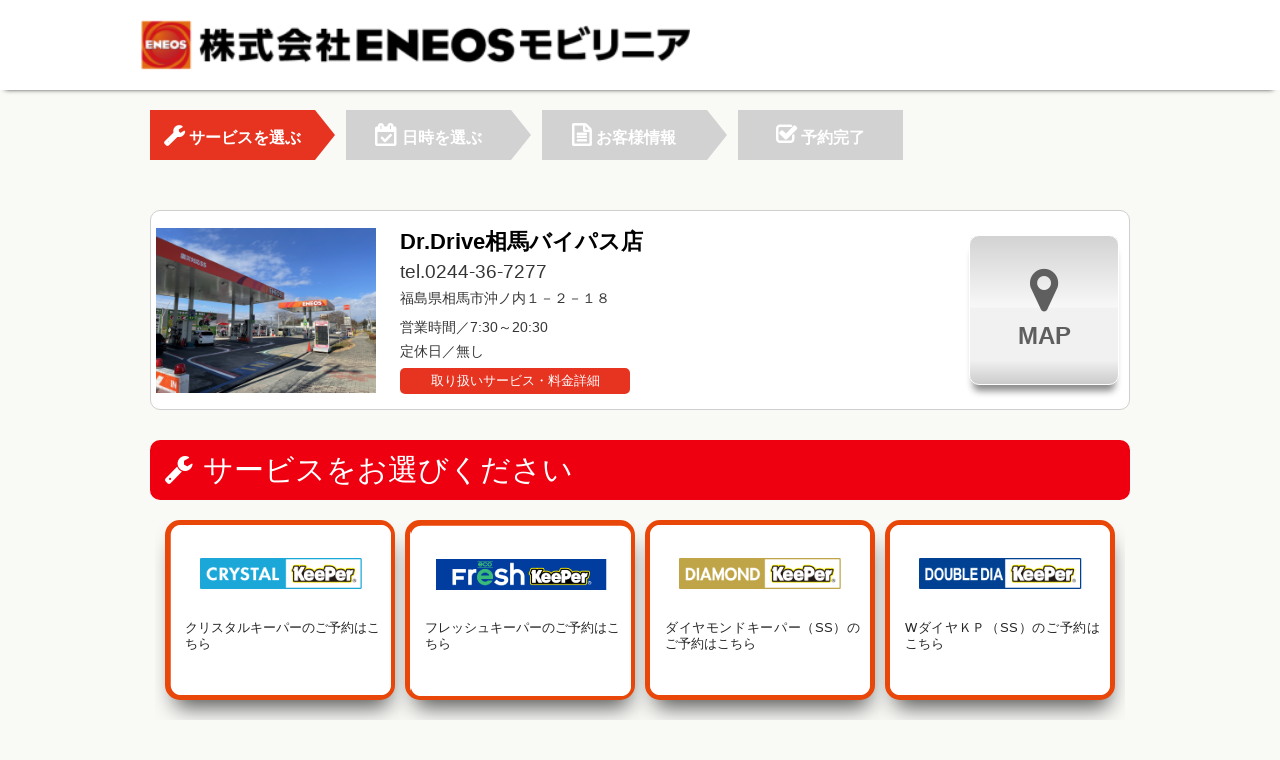

--- FILE ---
content_type: text/html; charset=UTF-8
request_url: https://nyuko-yoyaku.com/35cf8659cfcb13224cbd47863a34fc58/?sid=6881&wgid=1088&openExternalBrowser=1&line_login=true
body_size: 4285
content:
<!DOCTYPE html>
<html>
<head>
<meta charset="UTF-8">
<meta name="robots" content="noindex" />
<meta property="og:title" content="WEB予約フォーム">
<meta property="og:description" content="WEBなら24時間いつでも予約OK！">
<title>予約フォーム｜株式会社ＥＮＥＯＳモビリニア　東北支店</title>
<link rel="stylesheet" type="text/css" href="/css/common.css?ver=20230510_01" />
<link rel="stylesheet" type="text/css" href="/css/demo.css?ver=20230510_01" />
<link rel="stylesheet" type="text/css" href="/css/general.css?ver=20230510_01" />
<link rel="stylesheet" type="text/css" href="/css/remodal.css?ver=20230510_01">
<link rel="stylesheet" type="text/css" href="/css/remodal_imp.css?ver=20230510_01">
<link rel="stylesheet" type="text/css" href="/css/remodal-default-theme.css?ver=20230510_01">
<link rel="stylesheet" href="https://maxcdn.bootstrapcdn.com/font-awesome/4.5.0/css/font-awesome.min.css?ver=20230510_01">
<link rel="stylesheet" type="text/css" href="/css/colorbox.css?ver=20230510_01" />

<script src="https://ajax.googleapis.com/ajax/libs/jquery/1.11.0/jquery.min.js?ver=20230510_01"></script>
<script type="text/javascript" src="/js/remodal.js?ver=20230510_01"></script>
<script type="text/javascript" src="/js/remodal_imp.js?ver=20230510_01"></script>
<script type="text/javascript" src="https://maps.googleapis.com/maps/api/js?key=AIzaSyCJyQlOiA3goljpO-cGfWmsWAd8w6RXif4?ver=20230510_01"></script>
<script type="text/javascript" src="/js/jquery.colorbox-min.js?ver=20230510_01"></script>

<!-- スムーズスクロール部分の記述 -->
<script>
$(function() {
	var topBtn = $('#page-top');
	topBtn.hide();
	//スクロールが下の数字にに達したらボタン表示
	$(window).scroll(function () {
		if ($(this).scrollTop() > 50) {
			topBtn.fadeIn();
		} else {
			topBtn.fadeOut();
		}
	});
	//スクロールしてトップ
	topBtn.click(function () {
		$('body,html').animate({
			scrollTop: 0
		}, 500);
		return false;
	});
});
</script>
<link rel="apple-touch-icon-precomposed apple-touch-icon" href="/images/apple-touch-icon-precomposed.png" />
<link rel="shortcut icon" href="/images/apple-touch-icon-precomposed.png" />
</head>


<body>

<div class="remodal reserve_modal" data-remodal-id="modal" role="dialog" aria-labelledby="modal1Title" aria-describedby="modal1Desc">
	<button data-remodal-action="close" class="remodal-close" aria-label="Close"></button>
	<div id="dup_work_modal">
		<div id="dup_work_reservation">
			<div class="modal1Desc">
				【<label class="duplicate_car_number"></label>】の<br>
				【<label class="duplicate_car_model"></label>】は<br>
				下記日程で既にご予約を<br>いただいております。
			</div>
			<p class="duplicate_reservation_date date"></p>

			<p style="display:none;" class="limit_over red">
				予約変更・キャンセル期限を過ぎています。<br />お手数ですが店舗まで直接ご連絡ください。
			</p>
			<p class="modal1Desc">
				<a style="display:none;" href="" class="change_url" target="_blank">
					ご予約の確認・変更はこちら
				</a>
			</p>
		</div>
	</div>

	<!-- 車検予約受付開始日チェックモーダル -->
	<div id="reception_start_date_modal" style="display: none;">
		<div class="modal1Desc">
			車検満了日の2ヶ月より前は<br>予約を入れることができません。<br>
			受付可能日
		</div>
		<p class="reception_start_date date"></p>

		<p class="modal1Desc">
			<a href="" id="reception_start_date_url">日程変更はこちら</a>
		</p>
	</div>
</div>


<div class="remodal iframe_modal" data-remodal-id="modal_iframe" role="dialog" aria-labelledby="modal1Title" aria-describedby="modal1Desc">
	<button data-remodal-action="close" class="remodal-close" aria-label="Close"></button>
	<iframe class="modal_iframe">
	</iframe>
</div>


<!-- Google Tag Manager -->
<script>(function(w,d,s,l,i){w[l]=w[l]||[];w[l].push({'gtm.start':
new Date().getTime(),event:'gtm.js'});var f=d.getElementsByTagName(s)[0],
j=d.createElement(s),dl=l!='dataLayer'?'&l='+l:'';j.async=true;j.src=
'https://www.googletagmanager.com/gtm.js?id='+i+dl;f.parentNode.insertBefore(j,f);
})(window,document,'script','dataLayer','GTM-KM8GXS6');</script>
<!-- End Google Tag Manager -->

<!-- Google Tag Manager (noscript) -->
<noscript><iframe src="https://www.googletagmanager.com/ns.html?id=GTM-KM8GXS6"
height="0" width="0" style="display:none;visibility:hidden"></iframe></noscript>
<!-- End Google Tag Manager (noscript) -->

<style>
header {
width: 100%;
clear: both;
	overflow:hidden;
margin-bottom:20px;
padding:20px 0px;
background:#fff;
z-index: 100;
/* box-shadow */
box-shadow:-1px 5px 5px -6px #000000;
-moz-box-shadow:-1px 5px 5px -6px #000000;
-webkit-box-shadow:-1px 5px 5px -6px #000000;
}
header .inner{
        width:1000px;
        margin:0px auto;
        color:#FFF;
}
header .inner .left{
        width:480px;
        float:left;
        margin:0px auto;
        color:#FFF;
}
header .inner .left img{
        width:auto;
    height: 50px;
}
header .inner .right{
        width:280px;
        padding-top:20px;
        float:right;
        color:#FFF;
        text-align:right;
}
header .inner .right a{
        color:#666666;
}
#contents{
	clear:both;
}

h2 {
    align-items: center;
    background: #EE0010 none repeat scroll 0 0;
    border-radius: 10px;
    color: rgb(255, 255, 255);
    display: flex;
    font-size: 30px;
    margin-bottom: 20px;
    padding: 15px;
}
</style>
<header id="">
<!--DEMO-HEADER-BEGIN------->
<div class="inner">
<div class="left">
<img src="https://nyuko-yoyaku.com/kanri/thumbnail/tmp/a053c260b10f6eabffc999fa22308d0f20250618141913.png?w=440" alt="株式会社ＥＮＥＯＳモビリニア" / >
</div>
<!--HEADER-END-->
</header>
 


<div id="contents">

<div class="flow-nav-block">
		<div class="flow-nav">
		<p class="fa fa-wrench fa-large now"><span>サービスを選ぶ</span></p>
	</div>
			<div class="flow-nav">
		<p class="fa fa-calendar-check-o fa-large"><span>日時を選ぶ</span></p>
	</div>
		<div class="flow-nav">
		<p class="fa fa-file-text-o fa-large"><span>お客様情報</span></p>
	</div>
	<div class="flow-nav">
		<p class="fa fa-check-square-o fa-large"><span>予約完了</span></p>
	</div>
</div>


<div class="shop-box">
	<div class="shopPhoto">
		<img src="https://nyuko-yoyaku.com/35cf8659cfcb13224cbd47863a34fc58/thumbnail/shop/6881_7accc27a81d7d66ead49b37397f5b00820230330135730.jpg" alt="店舗画像" />
	</div>
	<div class="shopText">
		<h3 class="Name">Dr.Drive相馬バイパス店</h3>
		<ul class="Info">
			<li class="tel">tel.0244-36-7277</li>
			<li class="Access">福島県相馬市沖ノ内１－２－１８</li>
			<li class="Time">営業時間／7:30～20:30</li>
			<li class="holiday">定休日／無し</li>
						<li><button id="service_url" class="showModalIframe" data-service-url="https://yoyaku.eneos-mobilineer.com/price/?shop_id=2500023">取り扱いサービス・料金詳細</button></li>
					</ul>
	</div>
	<div style="display:none">
		<div id="inline_content" style="padding:10px; background:#DDD;">
			<iframe src="https://www.google.com/maps/embed/v1/place?key=AIzaSyCJyQlOiA3goljpO-cGfWmsWAd8w6RXif4&q=%E7%A6%8F%E5%B3%B6%E7%9C%8C%E7%9B%B8%E9%A6%AC%E5%B8%82%E6%B2%96%E3%83%8E%E5%86%85%EF%BC%91%EF%BC%8D%EF%BC%92%EF%BC%8D%EF%BC%91%EF%BC%98&zoom=15" width="600" height="450" frameborder="0" style="border:0" allowfullscreen></iframe>
		</div>
	</div>
	<div class="access-btn">
		<a class="inline" href="#inline_content"><p class="fa fa-map-marker"></p><br>MAP</a>
	</div>
</div>

<h2><span class="fa fa-wrench fa-large"></span>サービスをお選びください</h2>

<div id="service-list">
<div>
	<a class="btn" data-id="11239" style="border-color:#E94709; background-color:#E94709;">
		<div class="check">
			<img src="/images/service-check.png" width="150" height="150" alt="" />
		</div>
				<img src="/images/service-crystal.png" class="service" />
				<p class="txt">クリスタルキーパーのご予約はこちら</p>
	</a>
	<input type="hidden" id="factory_display_11239" name="factory_work_shop_disp[11239]" value="9">
	<input type="hidden" id="category_id_11239" name="category_ids[11239]" value="6881">
</div>
<div>
	<a class="btn" data-id="11240" style="border-color:#E94709; background-color:#E94709;">
		<div class="check">
			<img src="/images/service-check.png" width="150" height="150" alt="" />
		</div>
				<img src="/images/service-img-fresh_keeper.png" class="service" />
				<p class="txt">フレッシュキーパーのご予約はこちら</p>
	</a>
	<input type="hidden" id="factory_display_11240" name="factory_work_shop_disp[11240]" value="9">
	<input type="hidden" id="category_id_11240" name="category_ids[11240]" value="6881">
</div>
<div>
	<a class="btn" data-id="14534" style="border-color:#E94709; background-color:#E94709;">
		<div class="check">
			<img src="/images/service-check.png" width="150" height="150" alt="" />
		</div>
				<img src="/images/service-diamond.png" class="service" />
				<p class="txt">ダイヤモンドキーパー（SS）のご予約はこちら</p>
	</a>
	<input type="hidden" id="factory_display_14534" name="factory_work_shop_disp[14534]" value="9">
	<input type="hidden" id="category_id_14534" name="category_ids[14534]" value="6881">
</div>
<div>
	<a class="btn" data-id="14535" style="border-color:#E94709; background-color:#E94709;">
		<div class="check">
			<img src="/images/service-check.png" width="150" height="150" alt="" />
		</div>
				<img src="/images/service-ddiamond.png" class="service" />
				<p class="txt">WダイヤＫＰ（SS）のご予約はこちら</p>
	</a>
	<input type="hidden" id="factory_display_14535" name="factory_work_shop_disp[14535]" value="9">
	<input type="hidden" id="category_id_14535" name="category_ids[14535]" value="6881">
</div>
<div>
	<a class="btn" data-id="14536" style="border-color:#E94709; background-color:#E94709;">
		<div class="check">
			<img src="/images/service-check.png" width="150" height="150" alt="" />
		</div>
				<img src="/images/service-img-Eco_diaKeeper.png" class="service" />
				<p class="txt">エコダイヤＫＰ（SS）のご予約はこちら</p>
	</a>
	<input type="hidden" id="factory_display_14536" name="factory_work_shop_disp[14536]" value="9">
	<input type="hidden" id="category_id_14536" name="category_ids[14536]" value="6881">
</div>
<div>
	<a class="btn" data-id="11237" style="border-color:#E94709; background-color:#E94709;">
		<div class="check">
			<img src="/images/service-check.png" width="150" height="150" alt="" />
		</div>
				<img src="/images/service-img-EX_Keeper_Mitsumori_1395.png" class="service" />
				<p class="txt">ＥＸキーパーのお見積りをご希望の方はこちら</p>
	</a>
	<input type="hidden" id="factory_display_11237" name="factory_work_shop_disp[11237]" value="9">
	<input type="hidden" id="category_id_11237" name="category_ids[11237]" value="6881">
</div>
<div>
	<a class="btn" data-id="14533" style="border-color:#E94709; background-color:#E94709;">
		<div class="check">
			<img src="/images/service-check.png" width="150" height="150" alt="" />
		</div>
				<img src="/images/service-img-Coating_Mitsumori_eneos.png" class="service" />
				<p class="txt">コーティング見積りのご予約はこちら</p>
	</a>
	<input type="hidden" id="factory_display_14533" name="factory_work_shop_disp[14533]" value="9">
	<input type="hidden" id="category_id_14533" name="category_ids[14533]" value="6881">
</div>

</div>
<!--/ #service-list -->

<form name="workform" action="https://nyuko-yoyaku.com/35cf8659cfcb13224cbd47863a34fc58/" method="post">
	<input type="hidden" name="work_id" value="" />
	<!-- 予約重複チェック用 -->
	<input type="hidden" name="client_url" value="https://nyuko-yoyaku.com/35cf8659cfcb13224cbd47863a34fc58/" />
	<input type="hidden" name="user_id" value="" />
	<input type="hidden" name="jty_user_id" value="" />
	<input type="hidden" name="wid" value="" />
	<!-- 店舗の予約リンクに工場の時間別作業表示用 -->
	<input type="hidden" name="factory_display" value="" />
	<input type="hidden" name="category_id" value="" />
	</form>

<div class="center">
	<div class="nextBtn"> 
		<a href="javascript:void(0);" class="checkDupWork">次へ<span class="fa fa-chevron-circle-right"></span></a>
	</div>
</div>
</div>
<!--/ #contents -->

<p id="page-top"><a href="#">PAGE TOP</a></p>

<footer>
  <p class="copyright">Copyright 株式会社ＥＮＥＯＳモビリニア All Rights Reserved.</p>
</footer>

<style>
footer{
margin:0px auto;
padding:0%;
margin-bottom:20px;
width:100%;
background:#e94709;
}
footer p.copyright {
margin:0px auto;
     padding: 5px 0px;
     color: #FFF;
     font-size: 100%;
     text-align: center;
}
</style>



<script>
$(function() {
	$('.btn').on('click', function(){
		$(".btn").removeClass("active");
		$(this).toggleClass('active');
		var work_id = $(this).data("id");
		$("form[name='workform'] input[name='work_id']").val(work_id);
		$("form[name='workform'] input[name='wid']").val(work_id);
		$("form[name='workform'] input[name='factory_display']").val($('#factory_display_'+work_id).val());
		$("form[name='workform'] input[name='category_id']").val($('#category_id_'+work_id).val());
	});
	if($("form[name='workform'] input[name='work_id']").val() != "") {
		var work_id = $("form[name='workform'] input[name='work_id']").val();
		$(".btn").each(function() {
			if(work_id == $(this).data("id")) {
				$(this).toggleClass("active");
			}
		});
	}
	$(".inline").colorbox({
		inline:true,
		maxWidth:"90%",
		maxHeight:"90%",
		opacity: 0.9
	});
});
</script>
</body>
</html>


--- FILE ---
content_type: text/css
request_url: https://nyuko-yoyaku.com/css/common.css?ver=20230510_01
body_size: 6829
content:
@charset "UTF-8";
/* CSS Document */

/* DEMO */
/*基のカラー#004898*/
/*カスタムカラー/*/

:root {
  --main-color: #E73421;
}
 /**
	background:#E73421;
**/
body#demo h2{
	background:#E73421;
}



html, body, h1, h2, h3, h4, ul, ol, dl, li, dt, dd, p, div, span, img, a, table, tr, th, td {
  margin: 0;
  padding: 0;
  border: 0;
  font-weight: normal;
  font-size: 100%;
  vertical-align:baseline;
  -webkit-box-sizing: border-box;
  -moz-box-sizing: border-box;
  box-sizing: border-box;
  font-family: 'ヒラギノ角ゴ Pro W3','ヒラギノ角ゴ W3', 'メイリオ', 'ＭＳ Ｐゴシック',sans-serif;
}
article, header, footer, aside, figure, figcaption, nav, section { 
  display:block;
}
body {
  line-height: 1;
  -ms-text-size-adjust: 100%;
  -webkit-text-size-adjust: 100%;
  background:#F9F9F6;
}
ol, ul {
  list-style: none;
  list-style-type: none;
}
table {
  border-collapse: collapse;
  border-spacing: 0;
}
img {
    vertical-align: top;
    font-size: 0;
    line-height: 0;
}
a{
	color:#1470CC;
	text-decoration:none;
}
a:hover{
	text-decoration:underline;
	color: #FF9100;
}
button, input, select, textarea {
  font-family:"メイリオ", Meiryo,"ヒラギノ角ゴ Pro W3", "Hiragino Kaku Gothic Pro",Osaka, "ＭＳ Ｐゴシック", "MS PGothic", sans-serif;

}
/*-demo--------------------------------------------------------------------------------*/
body#demo #header,body#demo #footer{
	display: block;	
	}
body#default #header,body#default #footer{
	display:none;	
}

/*---------------------------------------------------------------------------------*/
header {
width: 100%;
clear: both;
position: fixed;
margin-bottom:20px;
padding:20px 0px;
background:#FFF;
z-index: 100;
/* box-shadow */
box-shadow:-1px 5px 11px -6px #000000;
-moz-box-shadow:-1px 5px 11px -6px #000000;
-webkit-box-shadow:-1px 5px 11px -6px #000000;
}
header div{
	width:1000px;
	margin:0px auto;
	color:#FFFFFF;
}
h1{
	font-size:20px;
}
h2{
margin-bottom:20px;
padding:15px 15px 15px 15px;
border-radius:10px;
font-size:30px;
color:#FFF;
background:#E73421;
align-items:center;/*天地センター*/
display:flex;
}
h2 img,h2 span{
	margin-right:10px;
}
#contents{
width:980px;
overflow:hidden;
margin:0px auto;
padding-top:80px;
padding-bottom:50px;
}
/*--フローのスタイル---------------------------------------------------*/
.flow {
  margin: 0 0 40px;
  text-align: center;
}
.flow li {
  width: 174px;
  background: #ffffff;
  margin: 0 27px 0 0;
  padding: 13px 0;
  font-size: 0.9rem;
  display: inline-block;
  position: relative;
}
.flow li:after {
  content: url(../images/bg_flow_arrow.png);
  position: absolute;
  right: -20px;
  top: 0;
}
.flow li.here {
  color: #ffffff;
  background: #000000;
}
.flow li.here:after {
  content: url(../images/bg_flow_arrow_here.png);
  position: absolute;
  right: -20px;
  top: 0;
}
.flow li.last_arrow {
  width: 194px;
  margin: 0;
}
.flow li.last_arrow:after {
  content: none;
}
/*---------------------------------------------------------------*/


/*------------------------------------------------------------------------*/
div#head-nav{
	width:100%;
	background:#FFF;
	clear:both;
	}
div#head-nav ul{
width:100%;
display:flex;
justify-content: space-between;
flex-wrap:wrap;
margin-bottom:30px;
}
div#head-nav ul li{
}
#top-img{
	display:flex;
	text-align:center;
flex-wrap:wrap;
margin-bottom:30px;
align-items:center;/*天地センター*/

}
#top-img div{
	text-align:left;
	width:30%;
	margin-right:20px;
}
#top-img div.shop{
	font-size:135%;
}
/*---------------------------------------------------------------------*/
div#service-list{
width:970px;
margin: 0px auto;
display:flex;
overflow:hidden;
justify-content: flex-start;
flex-wrap:wrap;/*折り返し*/
}

div#service-list div{
width:230px;
text-align:center;
	margin-left: 10px;
margin-bottom:60px;
}

div#service-list div a:hover{
border:5px solid #F4871A;
}
div#service-list div a.active{
border:5px solid #F4871A;
background:#E73421;
/* box-shadow */
box-shadow:none;
-moz-box-shadow:none;
-webkit-box-shadow:none;
box-shadow:0px 0px 6px 0px #454443;
-moz-box-shadow:0px 0px 6px 0px #454443;
-webkit-box-shadow:0px 0px 6px 0px #454443;
}
div#service-list div a div.check{
position: absolute;
margin-top:20px;
margin-left:0px;
opacity:0.8;
display:none;
 }
div#service-list div a.active div.check{
	display:block;
 }
div#service-list div a{
cursor:pointer;
width:230px;
position:relative;
display:block;
height:180px;
margin:0px auto;
border:5px solid #E73421;
background:#E73421;
border-radius:15px;
/* box-shadow */
box-shadow:2px 15px 21px -8px #555;
-moz-box-shadow:2px 15px 21px -8px #555;
-webkit-box-shadow:2px 15px 21px -8px #555;
-webkit-transition: all .5s;
transition: all .5s;
}

div#service-list div a p.txt{
	position: absolute;
	top:80px;
	left:5px;
	padding:15px 10px;
	font-size:80%;
	line-height:16px;
	text-align:justify;
text-justify:inter-ideograph;
color:#262626;
}



/*area-----------------------------------------------------------------*/
.area-box{
	overflow:hidden;
	margin-bottom:20px;
	border-bottom:1px solid #C8C8C8;
	clear:both;
}
.area-box .group{
	width:140px;
	float:left;
}
.area-box ul.area{
width:820px;
float:left;
display:flex;
flex-wrap:wrap;/*折り返し*/
align-items:center;/*天地センター*/
}
.area-box ul.area li{
	width:30%;
	margin-right:25px;
	margin-bottom:20px;
}
.area-box ul.area li a{
}
/*Shop-List-----------------------------------------------------------------*/
.shop-box{
	margin-bottom:30px;
	padding:10px 5px;
	border-radius:10px;
	border:1px solid #CFCFCF;
	background:#FFF;
	overflow:hidden;
	display:flex;
	justify-content: space-between;
	flex-wrap:wrap;
	margin-bottom:30px;
	align-items:center;/*天地センター*/

}

.shop-box .shopPhoto{
	width:220px;
	float:left;
}
.shop-box .shopPhoto img{
	width:100%;
}
.shop-box .shopText{
	width:575px;
	float:left;
	padding-top:10px;
	padding-left:15px;
}
.shop-box .btn{
	width:155px;
	float:right;

}
.shop-box .btn a{
display: inline-block;
  text-align: center;
  border-width: 1px;
  border-style: solid;
  text-transform: uppercase;
  text-decoration: none;
  line-height: 1.5;
  color: #FFFFFF;
  font-size: 22px;
  background-color: #00448D;
  background-image: -webkit-linear-gradient(top, #004692 0%, #1258a4 48%, #00448D 49%, #00448D 82%, #0052a9 100%);
  background-image: -moz-linear-gradient(top, #004692 0%, #1258a4 48%, #00448D 49%, #00448D 82%, #0052a9 100%);
  background-image: -o-linear-gradient(top, #004692 0%, #1258a4 48%, #00448D 49%, #00448D 82%, #0052a9 100%);
  background-image: linear-gradient(top, #004692 0%, #1258a4 48%, #00448D 49%, #00448D 82%, #0052a9 100%);
  border-color: hsl(211, 36%, 28%);
  -webkit-text-shadow: 1px 1px 1px #333;
  -moz-text-shadow: 1px 1px 1px #333;
  -o-text-shadow: 1px 1px 1px #333;
  text-shadow: 1px 1px 1px #333;
  -webkit-border-radius: 10px;
  -moz-border-radius: 10px;
  border-radius: 10px;
	border: 1px solid #FFFFFF;
  padding: 30px 30px 30px 30px;
	/* box-shadow */
box-shadow:0px 10px 7px -4px #8c8c8c;
-moz-box-shadow:0px 10px 7px -4px #8c8c8c;
-webkit-box-shadow:0px 10px 7px -4px #8c8c8c;
}
.shop-box .btn a:hover{
 color: #FFFFFF;
  background-color: #004b9c;
  background-image: -webkit-linear-gradient(top, #004da1 0%, #145fb1 48%, #004b9c 49%, #004b9c 82%, #0058b8 100%);
  background-image: -moz-linear-gradient(top, #004da1 0%, #145fb1 48%, #004b9c 49%, #004b9c 82%, #0058b8 100%);
  background-image: -o-linear-gradient(top, #004da1 0%, #145fb1 48%, #004b9c 49%, #004b9c 82%, #0058b8 100%);
  background-image: linear-gradient(top, #004da1 0%, #145fb1 48%, #004b9c 49%, #004b9c 82%, #0058b8 100%);
  border-color: hsl(211, 37%, 31%);
  -webkit-box-shadow: inset 0 0 1px 1px #0077f8, 0 0 1px 3px rgba(0, 0, 0, 0.15);
  -moz-box-shadow: inset 0 0 1px 1px #0077f8, 0 0 1px 3px rgba(0, 0, 0, 0.15);
  box-shadow: inset 0 0 1px 1px #0077f8, 0 0 1px 3px rgba(0, 0, 0, 0.15);
  -webkit-text-shadow: 1px 1px 1px #001a36;
  -moz-text-shadow: 1px 1px 1px #001a36;
  -o-text-shadow: 1px 1px 1px #001a36;
  text-shadow: 1px 1px 1px #001a36;
}
.shop-box .btn a p{
	font-size: 35px;
}

.shop-box .access-btn{
	width:155px;
	float:right;
}
.shop-box .access-btn a{
	width:150px;
display: inline-block;
  text-align: center;
  border-width: 1px;
  border-style: solid;
  text-transform: uppercase;
  text-decoration: none;
	line-height: 1.5;
	font-weight:bold;
  color: rgb(95, 95, 95);
  font-size: 24px;
  background-color: #b9b9b9;
  background-image: -webkit-linear-gradient(top, #d3d3d3 0%, #f8f8f8 48%, #f1f1f1 49%, #f1f1f1 84%, #cccccc 100%);
  background-image: -moz-linear-gradient(top, #d3d3d3 0%, #f8f8f8 48%, #f1f1f1 49%, #f1f1f1 82%, #cccccc 100%);
  background-image: -o-linear-gradient(top, #d3d3d3 0%, #f8f8f8 48%, #f1f1f1 49%, #f1f1f1 82%, #cccccc 100%);
  background-image: linear-gradient(top, #d3d3d3 0%, #f8f8f8 48%, #f1f1f1 49%, #f1f1f1 82%, #cccccc 100%);
  border-color: hsl(0, 0%, 36%);
  -webkit-border-radius: 10px;
  -moz-border-radius: 10px;
  border-radius: 10px;
	border: 1px solid #FFFFFF;
  padding: 30px 30px 30px 30px;
	/* box-shadow */
box-shadow:0px 10px 7px -4px #8c8c8c;
-moz-box-shadow:0px 10px 7px -4px #8c8c8c;
-webkit-box-shadow:0px 10px 7px -4px #8c8c8c;
}
.shop-box .access-btn a:hover{
  color: rgb(138, 138, 138);
 background-color: #c9c9c9;
 background-image: -webkit-linear-gradient(top, #d3d3d3 0%, #fafafa 48%, #f6f6f6 49%, #f6f6f6 84%, #dcdcdc 100%);
 background-image: -moz-linear-gradient(top, #d3d3d3 0%, #f8f8f8 48%, #f1f1f1 49%, #f1f1f1 82%, #cccccc 100%);
 background-image: -o-linear-gradient(top, #d3d3d3 0%, #f8f8f8 48%, #f1f1f1 49%, #f1f1f1 82%, #cccccc 100%);
 background-image: linear-gradient(top, #d3d3d3 0%, #f8f8f8 48%, #f1f1f1 49%, #f1f1f1 82%, #cccccc 100%);
 border-color: #b9b9b9;
  -webkit-box-shadow: inset 0 0 1px 1px rgba(192, 192, 192, 0.15), 0 0 1px 2px rgba(100, 100, 100, 0.15);
  -moz-box-shadow: inset 0 0 1px 1px rgba(192, 192, 192, 0.15), 0 0 1px 2px rgba(100, 100, 100, 0.15);
  box-shadow: inset 0 0 1px 1px rgba(192, 192, 192, 0.15), 0 0 1px 2px rgba(100, 100, 100, 0.15);
}
.shop-box .access-btn a p{
	font-size: 50px;
}

.shop-box .shopText h3{
	font-size:140%;
	font-weight:bold;
	margin-bottom:10px;
}
ul.Info{
	font-size:90%;
	margin-bottom:5px;
}
ul.Info li{
	color:#363636;
}
ul.Info li.tel{
	font-size:130%;
margin-bottom:10px;
}
ul.Info li.Time{
	margin-bottom:10px;
}
ul.Info li.Access{
	margin-bottom:15px;
}
ul.Info li.Access span a{
	margin-left:20px;
	padding:1px 10px;
	font-size:80%;
	line-height:80%;
	background: #ADC4DE;
	color:#2C2C2C;
}

/*カレンダー-------------------------------------------------------------------------------------------*/
.calendar-block{
display:flex;
justify-content: space-between;
flex-wrap:wrap;/*折り返し*/
align-items:center;/*天地センター*/
}
.calendar-block div{
	width:45%;
}
table.calendar{
	border-collapse:collapse;
	width:100%;
	margin-bottom:40px;
}
.calendar caption{
	padding-bottom:6px;
	font-size:18px;
	color:#4F4F4F
}

.calendar th,.calendar td{
	font-size:18px;
	border:1px solid #bbb;
	text-align:center;
	line-height:30px;
}
.calendar td{
		height:60px;
}
.calendar th{
	background:#EEE;
	font-size:16px;
}
.calendar th:first-child{
	color:#f30;
	background:#EEE;
}
.calendar th:last-child{
	color:#03c;
	background:#EEE;
}
.calendar td div{
	text-align:center;
}
.non{
	color:#C7C7C7;
	background:#EEE;
}
.full{
	color: #979797;
}
.reserve,.maru{
}
.reserve a{
}
.reserve p{
	font-size:26px;

}
th.sat {
	background: #D9E3EC;
	color:#003B7C;
}
.sat {
	background: #D9E3EC;
	color:#003B7C;
}
th.sun {
	background-color: #EEDDD9;
	color: #BB5555;
}
.sun {
	background-color: #EEDDD9;
	color: #BB5555;
}
.maru.sat,.maru.sun {
	background: #FFFDE3;
	font-size:23px;
}
.maru{
	font-size:23px;
}
.today{
	background:#FCF4CE;
}
.saturday{
	background:#D9E3EC;
}
.sunday{
	background:#FFE3DF;
}
.batu {
	background-color: #EEE;
	color: #A4A4A4;
	font-size:21px;
}
.holiday{
	color: #BBB;
}
.holiday p{
	font-size:85%;
}

.calendar td a,.daily-table td a{
	background: #FFF6BA;
	padding-top:3px;
	text-decoration:none;
	display:block;
	width:100%;
	border:1px solid #FFF;
box-shadow:-6px -5px 3px -4px #949494 inset,5px 6px 2px -2px #ffffff inset;
}
.calendar td a:hover,.daily-table td a:hover{
	display:block;
	background:#F77C00;
	color:#FFF;
	text-decoration:none;
	box-shadow:none;
}
.calendar td a:active,.daily-table td a:active{
	background:#f30;
}
/*------------------------------------------------------------*/
ul.calendar-navi{
margin-bottom:10px;
width: 100% ;
display:flex;/*横並び*/
align-items:center;/*天地センター*/
flex-wrap:wrap;
justify-content:center;
font-size:16px;
}
ul.calendar-navi li{
		margin-right:10px;
}
.cal-button{
    display: inline-block;
    *display: inline;
    zoom: 1;
    padding: 6px 20px;
    margin: 0;
    cursor: pointer;
    border: 1px solid #bbb;
    overflow: visible;
    text-decoration: none;
    white-space: nowrap;
    color: #555;
background-color:#ffffff;
background-image:-webkit-linear-gradient(top, #ffffff 0%, #dfe0d9 100%);
background-image:linear-gradient(top, #ffffff 0%, #dfe0d9 100%);    transition: background-color .2s ease-out;
    border-radius: 3px;
    box-shadow: 0 1px 0 rgba(0, 0, 0, .3),
                            0 2px 2px -1px rgba(0, 0, 0, .5),
                            0 1px 0 rgba(255, 255, 255, .3) inset;
    text-shadow: 0 1px 0 rgba(255,255,255, .9);
}
 .cal-button span{
	 margin:0px 5px;
 }
.cal-button:hover{
    background: #DDD;
    position: relative;
    top: 1px;
    text-shadow: none;
    box-shadow: 0 1px 1px rgba(0, 0, 0, .3) inset;
    outline: none;
	text-decoration:none;
}
 
.cal-button:active{
    background: #DDD;
    position: relative;
    top: 1px;
    text-shadow: none;
    box-shadow: 0 1px 1px rgba(0, 0, 0, .3) inset;
    outline: none;
}
/*CLASS-----------------------------------------------------------------*/
.shop-txt span{
	padding:0px 5px;
	font-size:140%;
	color:#EA003D;
}

.center{
	text-align:center;
}
.column{
	margin-bottom:30px;
}
.button {
	display: inline-block;
	width: 220px;
	height: 54px;
	border-radius:10px;
	font-size:20px;
	text-align: center;
	text-decoration: none;
	line-height: 54px;
	outline: none;
	background: #F47B00;
	color: #fff;
	-webkit-transition: all .3s;
	transition: all .5s;
}
.button:hover {
	background-color: #F3FB4F;
	color:#222;
	text-decoration:none;
}
p.txt{
	margin-bottom:20px;
}

/*------------------------------------------------------------------------------------*/
.daily-table{
	border:1px solid #ddd;
	width:100%;
	font-size:14px;
	margin-bottom:40px;
}
.daily-table th,.daily-table td{
	border:1px solid #ddd;
	vertical-align:middle;
	text-align:center;
}
.daily-table td{
	height:32px;
}
/*------------------------------------------------------------------------------------*/
.timeColor, .monthColor, .sat, .sun,
.timeCell, .closeColor, .openColor, .dayCell {
	border: 1px solid #E6E6E6;
	font-weight: normal;
	text-align: center;
	font-size:90%;
	padding:3px 0px;
		background-color: #F5F3EF;

}
.timeColor {
	background-color: #F5F3EF;
}

.monthColor {
	padding:8px 0px;
	background-color: #F5F3EF;
	font-size:14px;
}
.closeColor {
	background-color: #EEEEEE;
	height: 32px;
	width: 35px;
}
.openColor {
	background-color: #FFFFFF;
	height: 32px;
	width: 35px;
}
.timeCell{
	height: 32px;
	}

table.sample{
  width:100%;
  border-collapse: collapse;
}
table.sample th{
  border: 1px solid #b9b9b9;
  background-color:#CACACA;
  padding:3px;
}
table.sample td{
  border: 1px solid #b9b9b9;
  text-align:center;
  padding:3px;
}
table.sample tr:hover {
  background-color: #FFCC99;    /* マウスオーバー時の行の背景色 */
}
table.sample td:hover {
  background-color: #CCFFFF;    /* マウスオーバー時のセルの背景色 */
}

/*----------------------------------------------------------------------*/
.flow-nav-block{
	overflow:hidden;}

.flow-nav{
	display:block;
	width:20%;
	height:100px;
	float:left;
	position:relative;
}
.flow-nav p{
 	display:block;
	float: left;
	width:84%;
	padding-top:15px;
	height:50px;
	text-align: center;
	clip:rect(0px 500px 100px 0px);
	position:absolute;
	color:#fff;
	background:#D2D2D2;
}
.flow-nav p.now{
	background:#E73421;
}
.flow-nav p:after{
    content:'';
    border-top: 25px solid transparent;
	border-bottom: 25px solid transparent;
    position: absolute;
	top: 0%;
	left: 100%;
	z-index: 1;
}
.flow-nav p:after{
    content:'';
    position: absolute;
	top: 0%;
	left: 100%;
	z-index: 1;
}

.flow-nav-block div p:after{
	border-left: 20px solid #D2D2D2;
}

.flow-nav-block div:last-child p:after{
	border-left: 0px solid #333;
}
.flow-nav-block div p.now:after{
	border-left: 20px solid #E73421;
}
.flow-nav-block div:last-child p.now:after{
	border-left: 0px solid #333;
}
p.fa-large{
	font-size:22px;
	color:#FFF;
	font-weight:bold;
}

p.fa-large span{
	padding-left:5px;
	font-size:16px;
	color:#FFF;
	font-weight:bold;
}
/*----------------------------------------------------------------------*/

.select-info02 div.tit{
	font-size:18px;
	line-height:26px;
	border-bottom:1px solid #8F8F8F;
	margin-bottom:10px;
}
.select-info02{
	overflow:hidden;
	margin-bottom:20px;
display:flex;
justify-content: space-between;
flex-wrap:wrap;/*折り返し*/
align-items:center;/*天地センター*/
}
.select-info02 div{
	width:33%;
}
.select-info02 ul li{
	margin-bottom:10px;
	font-size:110%;
}
.select-info02 ul li span.fa-large{
	margin-right:5px;
	padding:2px;
	color:#FFF;
	background:#D1131D;
	border-radius:3px;
}

.select-info{
	overflow:hidden;
	margin-bottom:20px;
}
.select-info div.tit{
	font-size:18px;
	line-height:26px;
	border-bottom:1px solid #8F8F8F;
	margin-bottom:10px;
}
.select-info ul li span.fa-large{
	margin-right:5px;
	padding:2px;
	color:#FFF;
	background:#D1131D;
	border-radius:3px;
}
.select-info ul{
display:flex;
justify-content: space-between;
flex-wrap:wrap;/*折り返し*/
align-items:center;/*天地センター*/
}
div.select-info02 div div.icon{
	float:left;
	width:60px;
}


div.select-info02 div.form,div.select-info02 div.thanks{
background-color:#ffffff;
background-image:-webkit-linear-gradient(top, #ffffff 0%, #dfe0d9 100%);
background-image:linear-gradient(top, #ffffff 0%, #dfe0d9 100%);
border-radius:10px;
border:1px solid #c0c0c0;
padding:10px 5px 10px 5px;
height:72px;
font-size:20px;
}

div.select-info02 div:nth-child(3) p.txt,div.select-info02 div.thanks p.txt{
	text-align:left;
	padding:7px 5px 10px 5px;
}
div.select-info02 div.thanks p.txt{
	text-align:left;
	padding:15px 5px 10px 5px;
}

/*-------------------------------------------*/
 .select-wrap{
margin-top:4px;
position:relative;
overflow:hidden;
display:inline-block;
min-width:150px;
background-color:#ffffff;
background-image:-webkit-linear-gradient(top, #ffffff 0%, #dfe0d9 100%);
background-image:linear-gradient(top, #ffffff 0%, #dfe0d9 100%);
border:1px solid #c0c0c0;
color:#333;
width: 95%;
}

.select-wrap select{
-webkit-appearance:none;
-moz-appearance:none;
appearance:none;
appearance:none;
position:relative;
z-index:2;
display:block;
width:100%;/* fallback non calc support */
margin:0;
padding:6px 35px 6px 11px;
background:transparent;
border:0;
outline:none;
font-size:16px;
  font-family:"メイリオ", Meiryo,"ヒラギノ角ゴ Pro W3", "Hiragino Kaku Gothic Pro",Osaka, "ＭＳ Ｐゴシック", "MS PGothic", sans-serif;
font-size:1rem;
line-height:1;
}

.entypo-down-open-mini:before{
content:'\f078';
  font-family: FontAwesome;

position:absolute;
z-index:1;
top:50%;
right:12px;
right:.75rem;
margin-top:-8px;
margin-top:-.5rem;
font-size:16px;
font-size:1rem;
line-height:1;
color:#555555;
}



div.select-info02 .select-wrap{
margin-top:4px;
position:relative;
overflow:hidden;
display:inline-block;
min-width:110px;
background-color:#ffffff;
background-image:-webkit-linear-gradient(top, #ffffff 0%, #dfe0d9 100%);
background-image:linear-gradient(top, #ffffff 0%, #dfe0d9 100%);
border-radius:10px;
border:1px solid #c0c0c0;
color:#333;
}

div.select-info02 .select-wrap select{
-webkit-appearance:none;
-moz-appearance:none;
appearance:none;
position:relative;
z-index:2;
display:block;
width:100%;/* fallback non calc support */
margin:0;
height:70px;
padding:6px 35px 6px 60px;
background:transparent;
border:0;
outline:none;
font-size:20px;
  font-family:"メイリオ", Meiryo,"ヒラギノ角ゴ Pro W3", "Hiragino Kaku Gothic Pro",Osaka, "ＭＳ Ｐゴシック", "MS PGothic", sans-serif;line-height:36px;
}
div.select-info02 .entypo-down-open-mini:after{
content: url(../images/select-icon-service.png);
font-family: FontAwesome;
position:absolute;
z-index:1;
top:15%;
left:5px;
font-size:28px;
line-height:1;
color:#E73421;
}
div.select-info02 .entypo-down-open-mini.shop:after{
	content: url(../images/select-icon-shop.png);
}
div.select-info02 .entypo-down-open-mini.day:after{
	content: url(../images/select-icon-day.png);
}
div.select-info02 .entypo-down-open-mini:before{
content:'\f078';
  font-family: FontAwesome;
position:absolute;
z-index:1;
top:50%;
right:5px;
margin-top:-8px;
margin-top:-.5rem;
font-size:16px;
font-size:1rem;
line-height:1;
color:#555555;
}
/*contact------------------------------------------------------*/
table.contact{
	width:100%;
	margin-bottom:30px;
	border:1px solid #DDD;
border-collapse:collapse;
border-spacing:0px;
}
table.contact th,table.contact td{
	font-weight:normal;
	font-size:14px;
	text-align:left;
	padding:10px 5px;
	vertical-align: middle;
border-bottom:1px solid #DDD;
background:#FFF;
	}

table.contact th{

}

table.contact th span.Required{
	margin-left:10px;
	padding:2px 4px;
	border-radius:5px;
	font-size:12px;
	background:#FC0000;
	color:#FFF;
	font-weight:normal;
}
table.contact td{
	height: 80px;
}
table.contact td.bold{
	font-weight:bold;
}
/*contact*/
table.contact.form th.name{
	width:200px;
	font-size:16px;
	background:#F3F3F3;
	font-weight:bold;
	color:#454545;
}



table.contact.form th.Required{
	width:80px;
	background:#F3F3F3;
}
table.contact td.bold{
	font-weight:bold;
}
table.contact td.tel{
	font-size:20px;
	font-weight:bold;
	color:#005bac;
}
table.contact td input.txt {
	margin:5px 5px 5px 5px;
    border: 1px solid #DDDDDD;
    font-size: 14px;
    height: 40px;
    padding: 0 5px;
	border-radius:5px;
}

table.contact td textarea {
    border: 1px solid #DDDDDD;
    height: 120px;
    margin: 1px 0;
    padding: 3px;
    width: 80%;
	border-radius:5px;
		font-size: 16px;
}
table.contact td ul.form-list{
	display:flex;
	flex-wrap:wrap;
}
table.contact td ul.form-list li{
	font-size: 16px;
	width:20%;
}
table.contact td ul.form-list li.owner_form{
	width:20%;
	font-size:16px;
}
table.contact td input.w80{
	width:80%;
	font-size: 16px;
}
.form-txt{
	line-height:26px;
}
/*---------------------------------------------------------------------*/
h3.option-list{
	margin-bottom:10px;
	padding-bottom:10px;
	font-size:20px;
	border-bottom:1px solid #BEBEBE;
}
div#option-list{
width:980px;
display:flex;
overflow:hidden;
justify-content: flex-start;
flex-wrap:wrap;/*折り返し*/
align-items:center;/*天地センター*/
}

div#option-list div{
width:25%;
text-align:center;
margin-bottom:30px;
}
div#option-list div a:hover{
border:3px solid #FF4447;
text-decoration:none;
background:#FEF6D6;
color:#E73421;
}
div#option-list div a{
display:block;
width:90%;
margin:0px auto;
border:3px solid #E73421;
padding:15px 10px;
background:#FFF;
border-radius:5px;
/* box-shadow */
box-shadow:-1px 5px 11px -6px #000000;
-moz-box-shadow:-1px 5px 11px -6px #000000;
-webkit-box-shadow:-1px 5px 11px -6px #000000;
-webkit-transition: all .3s;
	transition: all .5s;
}
div#option-list div a p.tit{
display: table-cell;
text-align: center;
vertical-align: middle;
width:200px;
margin:0px auto;
	height:60px;
	font-size:18px;
	line-height:22px;
	font-weight:bold;
	color: #E73421;
}
div#option-list div a p.txt{
	font-size:14px;
	line-height:20px;
	margin-bottom:0px;
	text-align:left;
	text-align:justify;
text-justify:inter-ideograph; 
}
ul#option-list{
width:980px;
display:flex;
justify-content: space-between;
flex-wrap:wrap;/*折り返し*/
align-items:center;/*天地センター*/
margin-bottom:20px;
}
ul#option-list li{
margin-bottom:20px;
}

/*------------------------------------------------------------------------------------------------------------------*/
.nextBtn a{
	margin:0px auto;
display:block;
	box-sizing:border-box;
	width:420px;
	padding:16px 0 20px 0;
	border-radius:5px;
	box-shadow:0 3px 3px -1px rgba(0,0,0,0.6);
	font-size:22px;
	line-height:1;
	background-color:#F28314;
	background: linear-gradient(to bottom,  #f79129 0%,#ee7600 100%);
	filter: progid:DXImageTransform.Microsoft.gradient( startColorstr='#f79129', endColorstr='#ee7600',GradientType=0 );
	border:1px solid #ed7600;
	color:#FFF;
}
.nextBtn a:hover{
	background:#FFCE00;
	color:#222;
	text-decoration:none;
}
.nextBtn a span{
	margin-left:10px;
	font-size:110%;
}

div.form-btn{
display:flex;
flex-wrap:wrap;/*折り返し*/
align-items:center;/*天地センター*/
justify-content:space-between;
margin-bottom:20px;
font-size:16px;
}
div.form-btn div.nextBtn{
	width:50%;
}
div.form-btn div.nextBtn a{
	width:80%;
}
.nextBtn.reverse a{
	display:block;
	box-sizing:border-box;
	padding:16px 0 20px 0;
	border-radius:5px;
	box-shadow:0 3px 3px -1px rgba(0,0,0,0.6);
	font-size:22px;
	line-height:1;
	background-image: -webkit-linear-gradient(top, #e6e6e6, #cfcfcf);
  background-image: -moz-linear-gradient(top, #e6e6e6, #cfcfcf);
  background-image: -ms-linear-gradient(top, #e6e6e6, #cfcfcf);
  background-image: -o-linear-gradient(top, #e6e6e6, #cfcfcf);
  background-image: linear-gradient(to bottom, #e6e6e6, #cfcfcf);
	border:1px solid #DDD;
	color:#333;
}
.nextBtn.reverse a span{
	margin-right:10px;
	font-size:110%;
}




/*select-----------------------------------------------------------------*/

/*Thanks------------------------------------------------------------------------------*/
.thanks-top{
display:flex;
justify-content: space-between;
flex-wrap:wrap;/*折り返し*/
align-items:center;/*天地センター*/
}
.thanks-top p:first-child{
	width:30%;
	text-align:right;
}
.thanks-top p{
	width:60%;
}
.thanks-top p img{
	width:70%;
}
.form-thanks{
	font-size:28px;
	line-height:50px;
	color:#414141;
}
.thanks-notice{
	padding:20px;
	border: 2px solid #E73421;
	border-radius: 10px;
	background:#FFF;
	font-size:22px;
	line-height:32px;
	color: #F00408;
	text-align:center;
	margin-bottom:30px;
}
/*page-top------------------------------------------------------------------------------*/

#page-top {
    position: fixed;
    bottom: 50px;
    right: 50px;
    font-size: 77%;
}
#page-top a {
    background: #666;
    text-decoration: none;
    color: #fff;
    width: 140px;
    padding: 30px 0;
    text-align: center;
    display: block;
    border-radius: 5px;
	border:1px solid #cccccc;
/* box-shadow */
box-shadow:0px 7px 14px -1px #8a8a8a;
-moz-box-shadow:0px 7px 14px -1px #8a8a8a;
-webkit-box-shadow:0px 7px 14px -1px #8a8a8a;
}
#page-top a:hover {
    text-decoration: none;
    background: #999;
}



/*----------------------------------------------------------------------------------------------------*/
tr.line td{
	background: url(../images/line01.png) repeat-x center;
	background-size: 25%;
	border:none;
}
tr.line{
	border-left:1px solid #FFF;
	border-right:1px solid #FFF;
}

tr.txt td{
	text-align: center;
	padding: 5px;
	color: #5E5E5E;
	background: #CBCBCB;
}
/*20200130---------------------------------------------*/
.calender_txt{
	text-align: center;
	padding: 10px 0px 5px 0px;
	color: #333;
	font-size: 110%;
}
.calender_day {
	text-align: center;
    padding: 5px 0px 25px 0px;
	color: #333;
	font-size: 110%;
}
.calender_txt span{
	color: rgb(236, 0, 0);
}
/*20200422---------------------------------------------*/
#service_url {
	margin: 10px 0 5px 0;
	background: #E73421;
	text-decoration: none;
	color: #fff;
	width: 230px;
	height: 26px;
	text-align: center;
	display: block;
	border-radius: 5px;
	border: 0px;
	cursor: pointer;
}
#service_url:hover {
	background: #FF9100;
	text-decoration: underline;
}
/*20200511追加-----------------------------------------*/
table.car-select{
	width: 100%;
	margin-bottom:20px;
	background: #FFFFFF;
border-collapse:collapse;
border-spacing:0px;
	}
table.car-select th,table.car-select td{
padding: 15px 10px;
text-align: left;
vertical-align: middle;
font-size:16px;
line-height: 140%;
border-bottom: 1px solid #e4e4e4;
}
table.car-select th{
padding: 10px;
	background: #fff;
	font-weight: bold;

}
table.car-select tr td:first-child{
		font-weight: bold;	
	}
table.car-select td a.btn {
    box-sizing: border-box;
    display: inline-block;
    border: 1px solid #04c;
    border-radius: 5px;
    padding: 0 9px;
    color: #fff;
    background: #04c;
    text-align: center;
    line-height: 28px;
    position: relative;
    display: block;
    line-height: 42px;
    padding-right: 10px;
}
table.car-select td a.btn::after {
	position: absolute;
    top: 50%;
    right: 20px;
    display: block;
    content: '';
    width: 8px;
    height: 8px;
    margin-top: -4px;
    border-top: 2px solid #fff;
    border-right: 2px solid #fff;
    -webkit-transform: rotate(45deg);
    transform: rotate(45deg);
}
table.car-select td a.btn:hover {
    border: 1px solid #04c;
    color: #04c;
	background: #fff;
	text-decoration: none;
}
table.car-select td a.btn:hover::after {
    border-top: 2px solid #04c;
    border-right: 2px solid #04c;
}

.select-btn.car-select a{
	width: 300px;
	margin:0px auto;
	margin-bottom: 20px;
display:block;
	box-sizing:border-box;
	padding:15px 0 15px 0;
	border-radius:5px;
	font-size:100%;
	text-align:center;
	text-decoration: none;
	line-height:1;
    border: 1px solid #04c;
	background:#fff;
	color:#04c;
}
.select-btn.car-select a:hover{
	background:#e6eeff;
}
/*PRIVACY------------------------------------------------------------*/
#contact_privacy{
	width:100%;
	overflow: auto;
	margin:0px 0px 30px 0px;
	}
	#contact_privacy .title{
	padding:6px 0px;
	color: #333333;
	font-size: 16px;
	font-weight:bold;
	}
	#contact_privacy_area{
	padding:5px 10px 5px 10px;
	height:220px;
	overflow: auto;
	border:1px solid #AAAAAA;
	background:#FFFFFF;
	color: #333333;
	font-size: 14px;
	line-height: 28px;
	}
	.contact_privacy_btn{
		padding:5px;
		background:#FFFF99;
		margin:0px 0px 10px 0px;
	}
	
	.contact_privacy_btn p{
		font-size:12px;
	line-height:16px;
	}

	ul.privacy_checkBox {
		width: 60%;
		margin: 0px auto;
		padding: 20px 0px;
		border-radius: 8px;
		border: 1px solid #EA3B49;
		background: #F7E0DF;
		margin-bottom: 45px;
		text-align: center;
	}
	span.privacy_checkBox {
		font-size: 110%;
		position: relative;
		margin-bottom: 45px;
	}
	span.privacy_checkBox input[type=checkbox] + label{
		padding-left: 30px;
		cursor: pointer;
		display: inline-block;
		font-size: 115%;
		line-height: 1;
	}
	span.privacy_checkBox input[type=checkbox]{
		display: none;
	}
	span.privacy_checkBox input[type=checkbox] + label:before{
		content: '';
		width: 20px;
		height: 20px;
		background: #fff;
		border: 1px solid #a0a0a0;
		border-radius: 3px;
		box-sizing: border-box;
		position: absolute;
		top: -2px;
		left: 0px;
		margin: auto;
	}
	span.privacy_checkBox input[type=checkbox]:checked + label:after{
		opacity: 1;
	}
	span.privacy_checkBox input[type=checkbox] + label:after{
		content: '';
		width: 11px;
		height: 6px;
		border-left: 2px solid #fff;
		border-bottom: 2px solid #fff;
		-webkit-box-sizing: border-box;
		-moz-box-sizing: border-box;
		box-sizing: border-box;
		position: absolute;
		top: 4px;
		left: 4px;
		transform: rotate(-44deg);
		transform-origin: center;
		opacity: 0;
	}
	span.privacy_checkBox input[type=checkbox]:checked + label:before{
		background: #f17f0e;
		border-color: #ef7904;
	}
	.nextBtn a[disabled] {
		background: #d0d0ce;
		color: #fff;
		border-color: #ccc;
		cursor: default;
		box-shadow: none;
	}		
.nextBtn a[disabled]:hover{
	opacity:1;
}

--- FILE ---
content_type: text/css
request_url: https://nyuko-yoyaku.com/css/demo.css?ver=20230510_01
body_size: 651
content:
@charset "UTF-8";
/* CSS Document */





header {
width: 100%;
clear: both;
position: relative;
margin-bottom:20px;
background:#FFF;
padding:20px 0px;
z-index: 100;
/* box-shadow */
box-shadow:-1px 5px 11px -6px #000000;
-moz-box-shadow:-1px 5px 11px -6px #000000;
-webkit-box-shadow:-1px 5px 11px -6px #000000;
}
#contents{
width:980px;
overflow:hidden;
margin:0px auto;
padding-top:0px;
padding-bottom:50px;
}
/*HEADER----------------------------------------------------------*/
#header{
text-align:left;
position: relative;
}
#header .right{
margin:0px 0px 0px 0px;
}
#logo{
margin:10px 0px 0px 0px;
float:left;
}
#header_navi{
top:0px;
right:0px;
z-index:2;
position:absolute;
height:25px;
overflow:hidden;
}
#header_navi ul li{
float:left;
margin:0px 0px 0px 15px;
display:inline-block;
list-style:none;
overflow:hidden;
}
/*MAIN---------------------------------------------------------*/
#main_img{
	clear:both;
	position:relative;
}
#main_img p.main_txt{
top:0px;
right:0px;
z-index:3;
position:absolute;

}
/*GNAVI------------------------------------------------------------*/
#gnavi{
	text-align:center;
	height:65px;
	padding:0px 0px 10px 0px;
	background:#FFFFFF;
	clear:both;
	overflow:hidden;
}
#gnavi ul li{
	float:left;
}

#sub_navi ul li a:hover img {
filter:alpha(opacity=60);
opacity:0.6;
}

/*FOOTER-------------------------------------------------*/
.footer_menu a{
color:#222;
}
.footer_menu a:hover{
color:#222;
background:#FC0;
}

/*FOOTER-------------------------------------------------*/
#footer{
width:100%;
text-align: center;
clear:both;

}
.footer_txt{
	padding:15px 0px;
text-align: center;
color:#FFFFFF;
font-size:11px;
background: #EC1517;
}
.footer_menu{
padding:10px 0px 10px 0px;
font-size:12px;
background:#FFF;
}
/*--------------------------------------------------------*/
#footer .page_top{
	clear:both;
	text-align:right;
	background:#EDEDED;
	padding:15px 0px;

}
#footer .page_top p{
width:950px;
margin:0px auto;
}
#footer .page_top p a{
	font-size:14px;
	color:#424242;
}
#footer .page_top p:before{
content:"\f077";
font-family: FontAwesome;
margin-right:10px;
}

.page_top{
	clear:both;
	text-align:right;
}

--- FILE ---
content_type: text/css
request_url: https://nyuko-yoyaku.com/css/general.css?ver=20230510_01
body_size: 866
content:
@charset "UTF-8";

.notice {
	margin: 20px 0px;
	font-size: 1.4rem;
	font-weight: bold;
	color: red;
}

.message {
	margin: 50px auto 100px;
	text-align: center;
	font-size: 1.5rem;
	line-height: 2.0rem;
	color: red;
}

/*	戻るボタンスタイル
-------------------------------------------------------------*/
.prevBtn a {
	margin:0px auto;
	display:block;
	box-sizing:border-box;
	width:420px;
	padding:16px 0 20px 0;
	border-radius:5px;
	box-shadow:0 3px 3px -1px rgba(0,0,0,0.6);
	font-size:22px;
	line-height:1;
	background-color:#F28314;
	background: linear-gradient(to bottom,  #f79129 0%,#ee7600 100%);
	filter: progid:DXImageTransform.Microsoft.gradient( startColorstr='#f79129', endColorstr='#ee7600',GradientType=0 );
	border:1px solid #ed7600;
	color:#FFF;
}

.prevBtn a:hover{
	background:#FFCE00;
	color:#222;
	text-decoration:none;
}

.prevBtn a span{
	margin-right:10px;
	font-size:110%;
}

/*	選択内容表示スタイル
-------------------------------------------------------------*/
.select-info02 .form {
	margin-right: 34px;
	width: 30%;
}

.select-info02 .form.reserve_date {
	margin-right: 0px;
	width: 33%;
}

.select-info02 .form .txt {
	height: 52px;
	display: table-cell;
	vertical-align: middle;
}

/*	時間別予約カレンダー表示スタイル
-------------------------------------------------------------*/
.daily-table .holiday_time {
	background-color: #CBCBCB;
}

/*	日別予約カレンダー表示スタイル
-------------------------------------------------------------*/
.calendar th:first-child {
	color:black;
}

.calendar th:nth-last-child(2) {
	color:#03C;
}

.calendar th:last-child {
	color:#F30;
}

/*	お客様情報表示スタイル
-------------------------------------------------------------*/
.mail_guide {
	margin: 5px;
}

/*	メンテナンススタイル
-------------------------------------------------------------*/
.maintenance {
	width: 640px;
	margin: 0px auto;
	text-align: center;
}

.maintenance h3 {
	margin: 100px 0px 50px;
	font-size: 20pt;
	font-weight: bold;
	color: #FF1D25;
}

.maintenance .period {
	margin: 0px auto;
	font-size: 15pt;
	font-weight: bold;
	background: linear-gradient(transparent 70%, yellow 70%);
	transform: scale(1,1.25);
}

.maintenance .message {
	color: black !important;
	font-size: 16pt;
	font-weight: bold;
}

@media screen and (max-width: 640px) {
	.maintenance {
		width: 100%;
		margin: 0px auto;
	}
}


--- FILE ---
content_type: text/css
request_url: https://nyuko-yoyaku.com/css/remodal.css?ver=20230510_01
body_size: 954
content:
/*
 *  Remodal - v1.1.1
 *  Responsive, lightweight, fast, synchronized with CSS animations, fully customizable modal window plugin with declarative configuration and hash tracking.
 *  http://vodkabears.github.io/remodal/
 *
 *  Made by Ilya Makarov
 *  Under MIT License
 */

/* ==========================================================================
   Remodal's necessary styles
   ========================================================================== */

/* Hide scroll bar */

html.remodal-is-locked {
  overflow: hidden;

  -ms-touch-action: none;
  touch-action: none;
}

/* Anti FOUC */

.remodal,
[data-remodal-id] {
  display: none;
}

/* Necessary styles of the overlay */

.remodal-overlay {
  position: fixed;
  z-index: 9999;
  top: -5000px;
  right: -5000px;
  bottom: -5000px;
  left: -5000px;

  display: none;
}

/* Necessary styles of the wrapper */

.remodal-wrapper {
  position: fixed;
  z-index: 10000;
  top: 0;
  right: 0;
  bottom: 0;
  left: 0;

  display: none;
  overflow: auto;

  text-align: center;

  -webkit-overflow-scrolling: touch;
}

.remodal-wrapper:after {
  display: inline-block;

  height: 100%;
  margin-left: -0.05em;

  content: "";
}

/* Fix iPad, iPhone glitches */

.remodal-overlay,
.remodal-wrapper {
  -webkit-backface-visibility: hidden;
  backface-visibility: hidden;
}

/* Necessary styles of the modal dialog */

.remodal {
  position: relative;

  outline: none;

  -webkit-text-size-adjust: 100%;
  -ms-text-size-adjust: 100%;
  text-size-adjust: 100%;
}

.remodal-is-initialized {
  /* Disable Anti-FOUC */
  display: inline-block;
}
#modal1Desc{
	text-align: center;
	font-size: 120%;
}
/*------------------------------------------------------------------------*/
.remodal #modal1Title{
	margin-bottom: 15px;
	padding: 10px;
	text-align: center;
	font-size: 140%;
	background: #EC2214;
	color: #FFF;
	border-radius: 10px;
}
.modal1Desc{
	margin-bottom: 15px;
		font-size: 120%;
}
.remodal a.reserve-btn{
	width: 200px;
  display:inline-block;
    font:normal normal 300 1.3em 'Open Sans';
    text-decoration:none;   
    color:#222;
	background: #EEE;
    border:2px solid #3F4C6B;
    border-radius:100px;
    padding: 5px;
    margin-bottom:25px;
	/* box-shadow */
box-shadow:0px 6px 8px -4px #a2a3a2;
-moz-box-shadow:0px 6px 8px -4px #a2a3a2;
-webkit-box-shadow:0px 6px 8px -4px #a2a3a2;

}

.remodal a.reserve-btn:hover{
    background-color:#F7DD35;
}

p.date{
	margin-bottom: 10px;
}
/*20200130------------------------------------------------*/
.remodal {
  max-width: 600px;
  border-radius: 5px;
}
.remodal.reserve_modal{
  padding: 3% 2% 1%;
}

.remodal.reserve_modal .modal1Desc {
  margin-bottom: 25px;
  font-size: 120%;
  line-height: 180%;
}
.remodal.reserve_modal .date {
  font-size: 110%;
  font-weight: bold;
}

--- FILE ---
content_type: text/css
request_url: https://nyuko-yoyaku.com/css/remodal_imp.css?ver=20230510_01
body_size: 105
content:
/**
	* モーダル表示用CSS （インプローブ作成）
	*/

.remodal .limit_over {
	color: red;
}

.iframe_modal {
	max-width: 980px !important;
	height: 95%;
}

.iframe_modal > .modal_iframe {
	width: 100%;
	height: 100%;
	border-width: 0;
}


--- FILE ---
content_type: application/javascript
request_url: https://nyuko-yoyaku.com/js/remodal_imp.js?ver=20230510_01
body_size: 3222
content:
$(function() {
	/**
	 * iframe用のモーダルを表示
	 */
	// iframe用モーダル表示
	$(".showModalIframe").on("click", function(){
		showModalIframe($(this).data('service-url'));
	});
	// iframe用モーダル初期化
	$(".remodal-close").on("click", function(){
		$('.modal_iframe').attr('src', '');
	});

	// モーダル表示
	function showModalIframe(url) {
		$('.modal_iframe').attr('src', url);
		$["remodal"].lookup[$('[data-remodal-id="modal_iframe"]').data("remodal")].open();
	}

	/**
	 * 予約制御（PC版）
	 */
	// 作業種別選択画面
	$(".checkDupWork").on("click", function(){
		var form = $("form[name='workform']");

		checkReservationSubmit(form);
	});

	// 工場/店舗選択画面
	$(".checkDupWorkShop").on("click", function(){
		var form_name = $(this).parent("form").attr("name");
		var form = $("form[name='" + form_name + "']");

		checkReservationSubmit(form);
	});

	// カレンダー選択画面
	$(".checkDupWorkCalender").on("click", function(){
		var form_name = $(this).parent("form").attr("name");
		var form = $("form[name='" + form_name + "']");

		checkReservationSubmit(form);
	});

	// 車輌選択画面
	$(".checkDupWorkCar").on("click", function(){
		var form_name = $(this).parent("form").attr("name");
		var form = $("form[name='" + form_name + "']");
		var work_flag = $(form).find("input[name='work_flag']").val();
		// モーダル内容の初期化
		initModal();
		// 車検予約作業日が予約受付開始日以降かチェック
		if(work_flag == 1 && checkLimitDate(form, "") == false) {
			return;
		}
		checkReservationSubmit(form);
	});

	// 予約情報入力画面
	$(".checkDupReserve").on("click", function(){
		var form_name = $("form").attr("name");
		var form = $("form[name='" + form_name + "']");
		var work_flag = $(form).find("input[name='work_flag']").val();
		var limit_date = $(form).find("input[name='limit_date']").val();
		// モーダル内容の初期化
		initModal();
		// 車検予約作業日が予約受付開始日以降かチェック
		if(limit_date != undefined && limit_date != "") {
			if(work_flag == 1 && checkLimitDate(form, limit_date) == false) {
				return;
			}
		}
		// 車検でない または 車検可能日 なら予約可能
		$(form).submit();
		return;
	});

	/**
	 * モーダル内容の初期化
	 */
	function initModal() {
		$(".duplicate_car_number").empty();
		$(".duplicate_car_model").empty();
		$(".duplicate_reservation_date").empty();
		// 重複予約が2件以上のときにcloneした要素の削除
		$(".modal_hr").remove();
		$('div[id^="dup_work_reservation_"]').each(function(){
			$(this).remove();
		});
	}

	/**
	 * 予約チェックAjax（PC版）
	 */
	function checkReservationSubmit(form) {
		var user_id = $(form).find("input[name='user_id']").val();
		var jty_user_id = $(form).find("input[name='jty_user_id']").val();
		var work_id = $(form).find("input[name='wid']").val();
		var client_url = $(form).find("input[name='client_url']").val();

		// 受注顧客と紐付いていなければ重複チェックしない
		if(user_id == "" || jty_user_id == ""){
			$(form).submit();
			return;
		}

		// モーダル内容の初期化
		initModal();

		$.ajax({
			type: "post",
			dataType: "json",
			url: client_url + "api/work_dup_check/",
			data: {
				cache: false, // IE対策
				disp_mode: "pc",
				user_id: user_id,
				jty_user_id: jty_user_id,
				work_id: work_id
			},
			success: function(result) {
				if(isNull(result)) {
					// nullのときは強制予約
					$(form).submit();
					return;
				}
				if(result.cnt > 0) {
					var reservation = [];
					var reservation_list = result.reservation;
					var dup_work_modal = $("#dup_work_modal");
					var dup_work_reservation = $("#dup_work_reservation");

					for(var i = 0; i < reservation_list.length; i++) {
						reservation = reservation_list[i];
						if(i == 0) {
							setDupReservations($(dup_work_reservation), reservation);

						} else {
							$('<hr class="modal_hr">').appendTo(dup_work_modal);
							var clone = $(dup_work_reservation).clone(true);
							clone = setDupReservations(clone, reservation);
							clone.attr("id", "dup_work_reservation_" + i);
							clone.appendTo(dup_work_modal);
						}
					}
					// 予約不可：重複モーダル表示
					$["remodal"].lookup[$('[data-remodal-id="modal"]').data("remodal")].open();
					return;

				} else {
					// 重複予約なし
					$(form).submit();
					return;
				}
			},
			error: function(req,status,error) {
				console.log("req      : " + req.status); // HTTPステータスが取得
				console.log("status   : " + status);    // タイムアウト、パースエラー
				console.log("error    : " + error.message); // 例外情報
				console.log("URL      : " + client_url + "api/work_dup_check/");
				alert("サーバとの通信に失敗しました。");
			}
		});
	}

	/**
	 * モーダルに重複予約情報をセットする
	 */
	function setDupReservations(dom, reservation) {
		// ナンバー
		if(isNull(reservation.car_number) || reservation.car_number == "") {
			dom.find(".duplicate_car_number").text("ナンバー未登録");
		} else {
			dom.find(".duplicate_car_number").text(reservation.car_number);
		}
		// 車種
		if(isNull(reservation.car_model) || reservation.car_model == "") {
			dom.find(".duplicate_car_model").text("車種未登録");
		} else {
			dom.find(".duplicate_car_model").text(reservation.car_model);
		}
		// 重複している日付
		dom.find(".duplicate_reservation_date").text(reservation.reservation_date_disp);

		// 予約可能判定
		var limit_over = false;
		if(reservation.reserve_change_flag == 9) {
			// 予約変更不可
			limit_over = true;
		} else {
			// 予約可能日判定
			if(reservation.reserve_change_day == 0) {
				var now_datetime = new Date();
				var now_date_YmdHis = formatDateYmdHis(now_datetime);
				var change_datetime = new Date(reservation.reservation_date);
				change_datetime.setHours(change_datetime.getDate() -1); // 変更可能日が0日の場合、1時間前まで変更可能
				var change_datetime_YmdHis = formatDateYmdHis(change_datetime);

				if(now_date_YmdHis > change_datetime_YmdHis) {
					// 予約変更不可
					limit_over = true;
				}

			} else if(reservation.reserve_change_day > 0) {
				var now_date = new Date();
				var now_date_Ymd = formatDateYmd(now_date);
				var change_date = new Date(reservation.reservation_date);
				change_date.setDate(change_date.getDate() - reservation.reserve_change_day);
				var rchange_date_Ymd = formatDateYmd(change_date);

				if(now_date_Ymd > rchange_date_Ymd) {
					// 予約変更不可
					limit_over = true;
				}
			}
		}

		if(limit_over) {
			// 予約変更不可のメッセージ表示
			dom.find(".change_url").attr("href", "");
			dom.find(".change_url").hide();
			dom.find(".limit_over").show();
		} else {
			// 予約変更URLをセット
			dom.find(".change_url").attr("href", reservation.reserve_change_url);
			dom.find(".limit_over").hide();
			dom.find(".change_url").show();
		}

		return dom;
	}

	/**
	 * 車検予約開始日チェック
	 * 予約日が車検予約開始日以前の場合、予約不可
	 * 
	 * @param {*} form フォーム要素
	 * @param {string} limit_date 車検満了日
	 * @return {boolean} 予約可否(true: 予約可)
	 */
	function checkLimitDate(form, limit_date) {
		// 日付の文字列形式を統一しないと、タイムゾーンの値がバラバラになる
		var reservation_date = new Date($(form).find("input[name='date']").val().slice(0, 10));
		let reception_start_date = "";
		const days_jp = [ "日", "月", "火", "水", "木", "金", "土" ];

		if(limit_date == "") {
			// 受注連携済かつ予約情報入力画面以外（受注顧客情報の車検満了日）
			reception_start_date = new Date($(form).find("input[name='jty_limit_date']").val());
		} else {
			// 予約情報入力画面の車検満了日
			reception_start_date = new Date($(form).find("input[name='limit_date']").val());
		}

		// ↓ GNOTE_MAINTENANCE_1831で修正 30日前から2ヶ月前に変更
		// 車検予約受付開始日(車検満了日の2ヶ月前)を算出
		reception_start_date = calcDateOfPreviousMonth(reception_start_date, 2);

		if (reservation_date < reception_start_date) {
			// 予約日が予約受付開始日より前の日付
			let reception_start_date_day = days_jp[reception_start_date.getDay()];
			let reception_start_date_disp =
					reception_start_date.getFullYear() + "年"
					+ (reception_start_date.getMonth() + 1) + "月"
					+ reception_start_date.getDate() + "日（" + reception_start_date_day + "）以降";

			$(".reception_start_date").text(reception_start_date_disp);
			$("#dup_work_modal").hide();
			$("#reception_start_date_modal").show();

			// 車検予約受付開始日のカレンダー表示用URLを生成
			var jty_user_id = "";
			var change_url = "";
			if(limit_date == "") {
				// 受注連携済かつ予約情報入力画面以外（受注顧客情報の車検満了日）
				jty_user_id = $(form).find("input[name='jty_user_id']").val();
				limit_date = $(form).find("input[name='jty_limit_date']").val();
				change_url = $(form).find("input[name='change_url']").val() + "&jty_user_id=" + jty_user_id + "&jty_limit_date=" + limit_date;
			} else {
				// 予約情報入力画面の車検満了日
				change_url = $(form).find("input[name='change_url']").val()
						+ "&date=" + formatDateYmd(reception_start_date) + "&limit_date=" + limit_date;
			}
			$("#reception_start_date_url").attr("href", change_url);

			// 車検予約受付開始日チェックモーダル表示
			$["remodal"].lookup[$('[data-remodal-id="modal"]').data("remodal")].open();

			return false;

		} else {
			// 予約日が車検予約受付開始日以降の日付
			return true;
		}
	}

	/**
	 * null判定
	 */
	function isNull(data) {
		return (data === null);
	}

	/**
	 * 日付をYYYYMMDD形式に変換
	 */
	function formatDateYmd(date) {
		return "" + date.getFullYear() + ("0" + (date.getMonth() + 1)).slice(-2) + ("0" + date.getDate()).slice(-2);
	}

	/**
	 * 日付をYYYYMMDDHHiiss形式に変換
	 */
	function formatDateYmdHis(datetime) {
		return "" + datetime.getFullYear() + ("0" + (datetime.getMonth() + 1)).slice(-2) + ("0" + datetime.getDate()).slice(-2) + ("0" + datetime.getHours()).slice(-2) + ("0" + datetime.getMinutes()).slice(-2) + ("0" + datetime.getSeconds()).slice(-2);
	}
	/**
	 * 〇ヶ月前のDateTimeインスタンスを返す
	 * 前の月に同日の日付がない場合は、その末日を返す
	 * @param Date $baseDate 元の日付のDateオブジェクト
	 * @param int $sub 減らす月数(>0)
	 * @return Date 計算結果
	 */
	function calcDateOfPreviousMonth(date, sub) {
		// subヶ月前の末日
		let lastDate = new Date(date.getTime());
		lastDate.setMonth(date.getMonth() + 1 - sub, 0);
		// 単純にsubヶ月前を取得 (月をまたぐ可能性がある)
		let prevDate = new Date(date.getTime());
		prevDate.setMonth(date.getMonth() - sub);
		// 古い方を使用することで、月をまたがない
		return (lastDate < prevDate) ? lastDate : prevDate;
	}
});